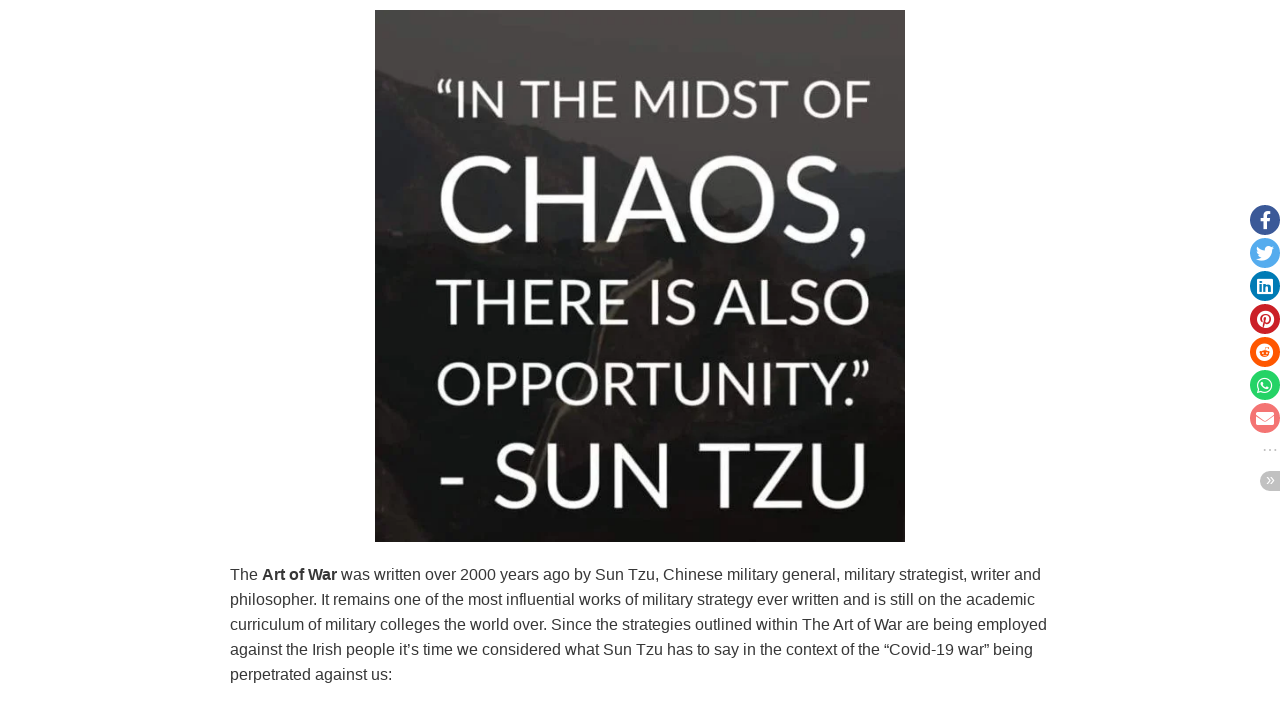

--- FILE ---
content_type: text/html; charset=UTF-8
request_url: https://truth-watch.today/?p=1767
body_size: 16846
content:
<!DOCTYPE html>
<html lang="en-US">
<head>
	<meta charset="UTF-8">
		<title>KNOW YOUR ENEMY! &#8211; https://www.truth-watch.today</title>
<meta name='robots' content='max-image-preview:large' />
<link rel="alternate" type="application/rss+xml" title="https://www.truth-watch.today &raquo; Feed" href="https://truth-watch.today/?feed=rss2" />
<link rel="alternate" type="application/rss+xml" title="https://www.truth-watch.today &raquo; Comments Feed" href="https://truth-watch.today/?feed=comments-rss2" />
<link rel="alternate" type="application/rss+xml" title="https://www.truth-watch.today &raquo; KNOW YOUR ENEMY! Comments Feed" href="https://truth-watch.today/?feed=rss2&#038;p=1767" />
<link rel="alternate" title="oEmbed (JSON)" type="application/json+oembed" href="https://truth-watch.today/index.php?rest_route=%2Foembed%2F1.0%2Fembed&#038;url=https%3A%2F%2Ftruth-watch.today%2F%3Fp%3D1767" />
<link rel="alternate" title="oEmbed (XML)" type="text/xml+oembed" href="https://truth-watch.today/index.php?rest_route=%2Foembed%2F1.0%2Fembed&#038;url=https%3A%2F%2Ftruth-watch.today%2F%3Fp%3D1767&#038;format=xml" />
<style id='wp-img-auto-sizes-contain-inline-css' type='text/css'>
img:is([sizes=auto i],[sizes^="auto," i]){contain-intrinsic-size:3000px 1500px}
/*# sourceURL=wp-img-auto-sizes-contain-inline-css */
</style>

<style id='wp-emoji-styles-inline-css' type='text/css'>

	img.wp-smiley, img.emoji {
		display: inline !important;
		border: none !important;
		box-shadow: none !important;
		height: 1em !important;
		width: 1em !important;
		margin: 0 0.07em !important;
		vertical-align: -0.1em !important;
		background: none !important;
		padding: 0 !important;
	}
/*# sourceURL=wp-emoji-styles-inline-css */
</style>
<link rel='stylesheet' id='wp-block-library-css' href='https://truth-watch.today/wp-includes/css/dist/block-library/style.min.css?ver=6.9' type='text/css' media='all' />
<style id='global-styles-inline-css' type='text/css'>
:root{--wp--preset--aspect-ratio--square: 1;--wp--preset--aspect-ratio--4-3: 4/3;--wp--preset--aspect-ratio--3-4: 3/4;--wp--preset--aspect-ratio--3-2: 3/2;--wp--preset--aspect-ratio--2-3: 2/3;--wp--preset--aspect-ratio--16-9: 16/9;--wp--preset--aspect-ratio--9-16: 9/16;--wp--preset--color--black: #000000;--wp--preset--color--cyan-bluish-gray: #abb8c3;--wp--preset--color--white: #ffffff;--wp--preset--color--pale-pink: #f78da7;--wp--preset--color--vivid-red: #cf2e2e;--wp--preset--color--luminous-vivid-orange: #ff6900;--wp--preset--color--luminous-vivid-amber: #fcb900;--wp--preset--color--light-green-cyan: #7bdcb5;--wp--preset--color--vivid-green-cyan: #00d084;--wp--preset--color--pale-cyan-blue: #8ed1fc;--wp--preset--color--vivid-cyan-blue: #0693e3;--wp--preset--color--vivid-purple: #9b51e0;--wp--preset--color--dark-gray: #373737;--wp--preset--color--medium-gray: #cccccc;--wp--preset--color--light-gray: #eeeeee;--wp--preset--color--blue: #1982d1;--wp--preset--gradient--vivid-cyan-blue-to-vivid-purple: linear-gradient(135deg,rgb(6,147,227) 0%,rgb(155,81,224) 100%);--wp--preset--gradient--light-green-cyan-to-vivid-green-cyan: linear-gradient(135deg,rgb(122,220,180) 0%,rgb(0,208,130) 100%);--wp--preset--gradient--luminous-vivid-amber-to-luminous-vivid-orange: linear-gradient(135deg,rgb(252,185,0) 0%,rgb(255,105,0) 100%);--wp--preset--gradient--luminous-vivid-orange-to-vivid-red: linear-gradient(135deg,rgb(255,105,0) 0%,rgb(207,46,46) 100%);--wp--preset--gradient--very-light-gray-to-cyan-bluish-gray: linear-gradient(135deg,rgb(238,238,238) 0%,rgb(169,184,195) 100%);--wp--preset--gradient--cool-to-warm-spectrum: linear-gradient(135deg,rgb(74,234,220) 0%,rgb(151,120,209) 20%,rgb(207,42,186) 40%,rgb(238,44,130) 60%,rgb(251,105,98) 80%,rgb(254,248,76) 100%);--wp--preset--gradient--blush-light-purple: linear-gradient(135deg,rgb(255,206,236) 0%,rgb(152,150,240) 100%);--wp--preset--gradient--blush-bordeaux: linear-gradient(135deg,rgb(254,205,165) 0%,rgb(254,45,45) 50%,rgb(107,0,62) 100%);--wp--preset--gradient--luminous-dusk: linear-gradient(135deg,rgb(255,203,112) 0%,rgb(199,81,192) 50%,rgb(65,88,208) 100%);--wp--preset--gradient--pale-ocean: linear-gradient(135deg,rgb(255,245,203) 0%,rgb(182,227,212) 50%,rgb(51,167,181) 100%);--wp--preset--gradient--electric-grass: linear-gradient(135deg,rgb(202,248,128) 0%,rgb(113,206,126) 100%);--wp--preset--gradient--midnight: linear-gradient(135deg,rgb(2,3,129) 0%,rgb(40,116,252) 100%);--wp--preset--font-size--small: 14px;--wp--preset--font-size--medium: 20px;--wp--preset--font-size--large: 24px;--wp--preset--font-size--x-large: 42px;--wp--preset--font-size--normal: 16px;--wp--preset--font-size--huge: 26px;--wp--preset--spacing--20: 0.44rem;--wp--preset--spacing--30: 0.67rem;--wp--preset--spacing--40: 1rem;--wp--preset--spacing--50: 1.5rem;--wp--preset--spacing--60: 2.25rem;--wp--preset--spacing--70: 3.38rem;--wp--preset--spacing--80: 5.06rem;--wp--preset--shadow--natural: 6px 6px 9px rgba(0, 0, 0, 0.2);--wp--preset--shadow--deep: 12px 12px 50px rgba(0, 0, 0, 0.4);--wp--preset--shadow--sharp: 6px 6px 0px rgba(0, 0, 0, 0.2);--wp--preset--shadow--outlined: 6px 6px 0px -3px rgb(255, 255, 255), 6px 6px rgb(0, 0, 0);--wp--preset--shadow--crisp: 6px 6px 0px rgb(0, 0, 0);}:where(.is-layout-flex){gap: 0.5em;}:where(.is-layout-grid){gap: 0.5em;}body .is-layout-flex{display: flex;}.is-layout-flex{flex-wrap: wrap;align-items: center;}.is-layout-flex > :is(*, div){margin: 0;}body .is-layout-grid{display: grid;}.is-layout-grid > :is(*, div){margin: 0;}:where(.wp-block-columns.is-layout-flex){gap: 2em;}:where(.wp-block-columns.is-layout-grid){gap: 2em;}:where(.wp-block-post-template.is-layout-flex){gap: 1.25em;}:where(.wp-block-post-template.is-layout-grid){gap: 1.25em;}.has-black-color{color: var(--wp--preset--color--black) !important;}.has-cyan-bluish-gray-color{color: var(--wp--preset--color--cyan-bluish-gray) !important;}.has-white-color{color: var(--wp--preset--color--white) !important;}.has-pale-pink-color{color: var(--wp--preset--color--pale-pink) !important;}.has-vivid-red-color{color: var(--wp--preset--color--vivid-red) !important;}.has-luminous-vivid-orange-color{color: var(--wp--preset--color--luminous-vivid-orange) !important;}.has-luminous-vivid-amber-color{color: var(--wp--preset--color--luminous-vivid-amber) !important;}.has-light-green-cyan-color{color: var(--wp--preset--color--light-green-cyan) !important;}.has-vivid-green-cyan-color{color: var(--wp--preset--color--vivid-green-cyan) !important;}.has-pale-cyan-blue-color{color: var(--wp--preset--color--pale-cyan-blue) !important;}.has-vivid-cyan-blue-color{color: var(--wp--preset--color--vivid-cyan-blue) !important;}.has-vivid-purple-color{color: var(--wp--preset--color--vivid-purple) !important;}.has-black-background-color{background-color: var(--wp--preset--color--black) !important;}.has-cyan-bluish-gray-background-color{background-color: var(--wp--preset--color--cyan-bluish-gray) !important;}.has-white-background-color{background-color: var(--wp--preset--color--white) !important;}.has-pale-pink-background-color{background-color: var(--wp--preset--color--pale-pink) !important;}.has-vivid-red-background-color{background-color: var(--wp--preset--color--vivid-red) !important;}.has-luminous-vivid-orange-background-color{background-color: var(--wp--preset--color--luminous-vivid-orange) !important;}.has-luminous-vivid-amber-background-color{background-color: var(--wp--preset--color--luminous-vivid-amber) !important;}.has-light-green-cyan-background-color{background-color: var(--wp--preset--color--light-green-cyan) !important;}.has-vivid-green-cyan-background-color{background-color: var(--wp--preset--color--vivid-green-cyan) !important;}.has-pale-cyan-blue-background-color{background-color: var(--wp--preset--color--pale-cyan-blue) !important;}.has-vivid-cyan-blue-background-color{background-color: var(--wp--preset--color--vivid-cyan-blue) !important;}.has-vivid-purple-background-color{background-color: var(--wp--preset--color--vivid-purple) !important;}.has-black-border-color{border-color: var(--wp--preset--color--black) !important;}.has-cyan-bluish-gray-border-color{border-color: var(--wp--preset--color--cyan-bluish-gray) !important;}.has-white-border-color{border-color: var(--wp--preset--color--white) !important;}.has-pale-pink-border-color{border-color: var(--wp--preset--color--pale-pink) !important;}.has-vivid-red-border-color{border-color: var(--wp--preset--color--vivid-red) !important;}.has-luminous-vivid-orange-border-color{border-color: var(--wp--preset--color--luminous-vivid-orange) !important;}.has-luminous-vivid-amber-border-color{border-color: var(--wp--preset--color--luminous-vivid-amber) !important;}.has-light-green-cyan-border-color{border-color: var(--wp--preset--color--light-green-cyan) !important;}.has-vivid-green-cyan-border-color{border-color: var(--wp--preset--color--vivid-green-cyan) !important;}.has-pale-cyan-blue-border-color{border-color: var(--wp--preset--color--pale-cyan-blue) !important;}.has-vivid-cyan-blue-border-color{border-color: var(--wp--preset--color--vivid-cyan-blue) !important;}.has-vivid-purple-border-color{border-color: var(--wp--preset--color--vivid-purple) !important;}.has-vivid-cyan-blue-to-vivid-purple-gradient-background{background: var(--wp--preset--gradient--vivid-cyan-blue-to-vivid-purple) !important;}.has-light-green-cyan-to-vivid-green-cyan-gradient-background{background: var(--wp--preset--gradient--light-green-cyan-to-vivid-green-cyan) !important;}.has-luminous-vivid-amber-to-luminous-vivid-orange-gradient-background{background: var(--wp--preset--gradient--luminous-vivid-amber-to-luminous-vivid-orange) !important;}.has-luminous-vivid-orange-to-vivid-red-gradient-background{background: var(--wp--preset--gradient--luminous-vivid-orange-to-vivid-red) !important;}.has-very-light-gray-to-cyan-bluish-gray-gradient-background{background: var(--wp--preset--gradient--very-light-gray-to-cyan-bluish-gray) !important;}.has-cool-to-warm-spectrum-gradient-background{background: var(--wp--preset--gradient--cool-to-warm-spectrum) !important;}.has-blush-light-purple-gradient-background{background: var(--wp--preset--gradient--blush-light-purple) !important;}.has-blush-bordeaux-gradient-background{background: var(--wp--preset--gradient--blush-bordeaux) !important;}.has-luminous-dusk-gradient-background{background: var(--wp--preset--gradient--luminous-dusk) !important;}.has-pale-ocean-gradient-background{background: var(--wp--preset--gradient--pale-ocean) !important;}.has-electric-grass-gradient-background{background: var(--wp--preset--gradient--electric-grass) !important;}.has-midnight-gradient-background{background: var(--wp--preset--gradient--midnight) !important;}.has-small-font-size{font-size: var(--wp--preset--font-size--small) !important;}.has-medium-font-size{font-size: var(--wp--preset--font-size--medium) !important;}.has-large-font-size{font-size: var(--wp--preset--font-size--large) !important;}.has-x-large-font-size{font-size: var(--wp--preset--font-size--x-large) !important;}
/*# sourceURL=global-styles-inline-css */
</style>

<style id='classic-theme-styles-inline-css' type='text/css'>
/*! This file is auto-generated */
.wp-block-button__link{color:#fff;background-color:#32373c;border-radius:9999px;box-shadow:none;text-decoration:none;padding:calc(.667em + 2px) calc(1.333em + 2px);font-size:1.125em}.wp-block-file__button{background:#32373c;color:#fff;text-decoration:none}
/*# sourceURL=/wp-includes/css/classic-themes.min.css */
</style>
<link rel='stylesheet' id='font-awesome-free-css' href='https://truth-watch.today/wp-content/plugins/share-social-media/assets/css/all.min.css?ver=5.15.2' type='text/css' media='all' />
<link rel='stylesheet' id='stssm-css' href='https://truth-watch.today/wp-content/plugins/share-social-media/assets/css/stssm.min.css?ver=1.2.6' type='text/css' media='all' />
<link rel='stylesheet' id='stssm-sticky-right-css' href='https://truth-watch.today/wp-content/plugins/share-social-media/assets/css/stssm-sticky-right.css?ver=1.2.6' type='text/css' media='all' />
<link rel='stylesheet' id='hfe-style-css' href='https://truth-watch.today/wp-content/plugins/header-footer-elementor/assets/css/header-footer-elementor.css?ver=1.5.9' type='text/css' media='all' />
<link rel='stylesheet' id='elementor-icons-css' href='https://truth-watch.today/wp-content/plugins/elementor/assets/lib/eicons/css/elementor-icons.min.css?ver=5.11.0' type='text/css' media='all' />
<link rel='stylesheet' id='elementor-animations-css' href='https://truth-watch.today/wp-content/plugins/elementor/assets/lib/animations/animations.min.css?ver=3.2.2' type='text/css' media='all' />
<link rel='stylesheet' id='elementor-frontend-css' href='https://truth-watch.today/wp-content/plugins/elementor/assets/css/frontend.min.css?ver=3.2.2' type='text/css' media='all' />
<link rel='stylesheet' id='elementor-post-1107-css' href='https://truth-watch.today/wp-content/uploads/elementor/css/post-1107.css?ver=1620508095' type='text/css' media='all' />
<link rel='stylesheet' id='elementor-pro-css' href='https://truth-watch.today/wp-content/plugins/elementor-pro/assets/css/frontend.min.css?ver=3.2.1' type='text/css' media='all' />
<link rel='stylesheet' id='font-awesome-5-all-css' href='https://truth-watch.today/wp-content/plugins/elementor/assets/lib/font-awesome/css/all.min.css?ver=3.2.2' type='text/css' media='all' />
<link rel='stylesheet' id='font-awesome-4-shim-css' href='https://truth-watch.today/wp-content/plugins/elementor/assets/lib/font-awesome/css/v4-shims.min.css?ver=3.2.2' type='text/css' media='all' />
<link rel='stylesheet' id='elementor-post-1058-css' href='https://truth-watch.today/wp-content/uploads/elementor/css/post-1058.css?ver=1620508096' type='text/css' media='all' />
<link rel='stylesheet' id='hfe-widgets-style-css' href='https://truth-watch.today/wp-content/plugins/header-footer-elementor/inc/widgets-css/frontend.css?ver=1.5.9' type='text/css' media='all' />
<link rel='stylesheet' id='genericons-css' href='https://truth-watch.today/wp-content/themes/catch-box/genericons/genericons.css?ver=3.4.1' type='text/css' media='all' />
<link rel='stylesheet' id='catchbox-style-css' href='https://truth-watch.today/wp-content/themes/catch-box/style.css?ver=20210502-105503' type='text/css' media='all' />
<link rel='stylesheet' id='catchbox-block-style-css' href='https://truth-watch.today/wp-content/themes/catch-box/css/blocks.css?ver=1.0' type='text/css' media='all' />
<link rel='stylesheet' id='google-fonts-1-css' href='https://fonts.googleapis.com/css?family=Roboto%3A100%2C100italic%2C200%2C200italic%2C300%2C300italic%2C400%2C400italic%2C500%2C500italic%2C600%2C600italic%2C700%2C700italic%2C800%2C800italic%2C900%2C900italic%7CRoboto+Slab%3A100%2C100italic%2C200%2C200italic%2C300%2C300italic%2C400%2C400italic%2C500%2C500italic%2C600%2C600italic%2C700%2C700italic%2C800%2C800italic%2C900%2C900italic&#038;display=auto&#038;ver=6.9' type='text/css' media='all' />
<link rel='stylesheet' id='elementor-icons-shared-0-css' href='https://truth-watch.today/wp-content/plugins/elementor/assets/lib/font-awesome/css/fontawesome.min.css?ver=5.15.1' type='text/css' media='all' />
<link rel='stylesheet' id='elementor-icons-fa-solid-css' href='https://truth-watch.today/wp-content/plugins/elementor/assets/lib/font-awesome/css/solid.min.css?ver=5.15.1' type='text/css' media='all' />
<link rel='stylesheet' id='elementor-icons-fa-regular-css' href='https://truth-watch.today/wp-content/plugins/elementor/assets/lib/font-awesome/css/regular.min.css?ver=5.15.1' type='text/css' media='all' />
<link rel='stylesheet' id='elementor-icons-fa-brands-css' href='https://truth-watch.today/wp-content/plugins/elementor/assets/lib/font-awesome/css/brands.min.css?ver=5.15.1' type='text/css' media='all' />
<script type="text/javascript" src="https://truth-watch.today/wp-content/plugins/elementor/assets/lib/font-awesome/js/v4-shims.min.js?ver=3.2.2" id="font-awesome-4-shim-js"></script>
<script type="text/javascript" src="https://truth-watch.today/wp-includes/js/jquery/jquery.min.js?ver=3.7.1" id="jquery-core-js"></script>
<script type="text/javascript" src="https://truth-watch.today/wp-includes/js/jquery/jquery-migrate.min.js?ver=3.4.1" id="jquery-migrate-js"></script>
<script type="text/javascript" id="catchbox-menu-js-extra">
/* <![CDATA[ */
var screenReaderText = {"expand":"expand child menu","collapse":"collapse child menu"};
//# sourceURL=catchbox-menu-js-extra
/* ]]> */
</script>
<script type="text/javascript" src="https://truth-watch.today/wp-content/themes/catch-box/js/menu.min.js?ver=2.1.1.1" id="catchbox-menu-js"></script>
<script type="text/javascript" src="https://truth-watch.today/wp-content/themes/catch-box/js/html5.min.js?ver=3.7.3" id="catchbox-html5-js"></script>
<link rel="https://api.w.org/" href="https://truth-watch.today/index.php?rest_route=/" /><link rel="alternate" title="JSON" type="application/json" href="https://truth-watch.today/index.php?rest_route=/wp/v2/posts/1767" /><link rel="EditURI" type="application/rsd+xml" title="RSD" href="https://truth-watch.today/xmlrpc.php?rsd" />
<meta name="generator" content="WordPress 6.9" />
<link rel="canonical" href="https://truth-watch.today/?p=1767" />
<link rel='shortlink' href='https://truth-watch.today/?p=1767' />
<!-- Analytics by WP-Statistics v13.0.8 - https://wp-statistics.com/ -->
<style type="text/css">.recentcomments a{display:inline !important;padding:0 !important;margin:0 !important;}</style>	<meta name="viewport" content="width=device-width, initial-scale=1.0, viewport-fit=cover" /></head>
<body data-rsssl=1 class="wp-singular post-template-default single single-post postid-1767 single-format-standard wp-embed-responsive wp-theme-catch-box ehf-footer ehf-template-catch-box ehf-stylesheet-catch-box single-author right-sidebar one-menu header-image-top elementor-default elementor-template-canvas elementor-kit-1107 elementor-page elementor-page-1767">
			<div data-elementor-type="wp-post" data-elementor-id="1767" class="elementor elementor-1767" data-elementor-settings="[]">
							<div class="elementor-section-wrap">
							<section class="elementor-section elementor-top-section elementor-element elementor-element-d0b285e elementor-section-boxed elementor-section-height-default elementor-section-height-default" data-id="d0b285e" data-element_type="section">
						<div class="elementor-container elementor-column-gap-default">
					<div class="elementor-column elementor-col-100 elementor-top-column elementor-element elementor-element-c473c32" data-id="c473c32" data-element_type="column">
			<div class="elementor-widget-wrap elementor-element-populated">
								<div class="elementor-element elementor-element-8a0cb13 elementor-widget elementor-widget-image" data-id="8a0cb13" data-element_type="widget" data-widget_type="image.default">
				<div class="elementor-widget-container">
															<img fetchpriority="high" decoding="async" width="530" height="532" src="https://truth-watch.today/wp-content/uploads/2021/03/sun.jpg" class="attachment-large size-large" alt="" srcset="https://truth-watch.today/wp-content/uploads/2021/03/sun.jpg 601w, https://truth-watch.today/wp-content/uploads/2021/03/sun-300x300.jpg 300w, https://truth-watch.today/wp-content/uploads/2021/03/sun-150x150.jpg 150w" sizes="(max-width: 530px) 100vw, 530px" />															</div>
				</div>
					</div>
		</div>
							</div>
		</section>
				<section class="elementor-section elementor-top-section elementor-element elementor-element-2f46945 elementor-section-boxed elementor-section-height-default elementor-section-height-default" data-id="2f46945" data-element_type="section">
						<div class="elementor-container elementor-column-gap-default">
					<div class="elementor-column elementor-col-100 elementor-top-column elementor-element elementor-element-aafdc7a" data-id="aafdc7a" data-element_type="column">
			<div class="elementor-widget-wrap elementor-element-populated">
								<div class="elementor-element elementor-element-48ff8b9 elementor-widget elementor-widget-text-editor" data-id="48ff8b9" data-element_type="widget" data-widget_type="text-editor.default">
				<div class="elementor-widget-container">
								<p>The <strong>Art of War </strong>was written over 2000 years ago by Sun Tzu, Chinese military general, military strategist, writer and philosopher. It remains one of the most influential works of military strategy ever written and is still on the academic curriculum of military colleges the world over. Since the strategies outlined within The Art of War are being employed against the Irish people it’s time we considered what Sun Tzu has to say in the context of the “Covid-19 war” being perpetrated against us:</p><ul><li><strong>All warfare is based upon deception.</strong></li></ul><p><strong> </strong></p><ul><li><strong>The supreme art of war is to subdue the enemy without fighting. Hence to fight and conquer in all of your battles is not supreme excellence but rather, supreme excellence consists in breaking the enemy’s resistance without fighting </strong></li></ul><p><strong> </strong></p><ul><li><strong>The good fighters of old first put themselves beyond the possibility of defeat, and then waited for an opportunity of defeating the enemy </strong></li></ul><p><strong> </strong></p><p><strong>(and the perpetrators of this war believe that they have put themselves beyond the possibility of defeat – but war is like a game of chess and victory can be snatched from the jaws of defeat).</strong></p><p><strong> </strong></p><p><strong>So does any hope remain for the Irish? </strong></p><p><strong>The answer is Yes but we must act quickly:</strong></p><p><strong> </strong></p><p><strong>Step #1: KNOW YOUR ENEMY.</strong></p>						</div>
				</div>
					</div>
		</div>
							</div>
		</section>
				<section class="elementor-section elementor-top-section elementor-element elementor-element-290afd9 elementor-section-boxed elementor-section-height-default elementor-section-height-default" data-id="290afd9" data-element_type="section">
						<div class="elementor-container elementor-column-gap-default">
					<div class="elementor-column elementor-col-100 elementor-top-column elementor-element elementor-element-5ee13c7" data-id="5ee13c7" data-element_type="column">
			<div class="elementor-widget-wrap elementor-element-populated">
								<div class="elementor-element elementor-element-e4eae52 elementor-widget elementor-widget-image" data-id="e4eae52" data-element_type="widget" data-widget_type="image.default">
				<div class="elementor-widget-container">
															<img decoding="async" width="530" height="244" src="https://truth-watch.today/wp-content/uploads/2021/03/KNOW-YOUR-ENEMY.jpg" class="attachment-large size-large" alt="" srcset="https://truth-watch.today/wp-content/uploads/2021/03/KNOW-YOUR-ENEMY.jpg 601w, https://truth-watch.today/wp-content/uploads/2021/03/KNOW-YOUR-ENEMY-300x138.jpg 300w" sizes="(max-width: 530px) 100vw, 530px" />															</div>
				</div>
					</div>
		</div>
							</div>
		</section>
				<section class="elementor-section elementor-top-section elementor-element elementor-element-952b093 elementor-section-boxed elementor-section-height-default elementor-section-height-default" data-id="952b093" data-element_type="section">
						<div class="elementor-container elementor-column-gap-default">
					<div class="elementor-column elementor-col-100 elementor-top-column elementor-element elementor-element-f3ef642" data-id="f3ef642" data-element_type="column">
			<div class="elementor-widget-wrap elementor-element-populated">
								<div class="elementor-element elementor-element-653f6a0 elementor-widget elementor-widget-text-editor" data-id="653f6a0" data-element_type="widget" data-widget_type="text-editor.default">
				<div class="elementor-widget-container">
								<p><strong>BECAUSE:</strong></p>						</div>
				</div>
					</div>
		</div>
							</div>
		</section>
				<section class="elementor-section elementor-top-section elementor-element elementor-element-e2e696e elementor-section-boxed elementor-section-height-default elementor-section-height-default" data-id="e2e696e" data-element_type="section">
						<div class="elementor-container elementor-column-gap-default">
					<div class="elementor-column elementor-col-100 elementor-top-column elementor-element elementor-element-f79a04e" data-id="f79a04e" data-element_type="column">
			<div class="elementor-widget-wrap elementor-element-populated">
								<div class="elementor-element elementor-element-4726d2a elementor-widget elementor-widget-image" data-id="4726d2a" data-element_type="widget" data-widget_type="image.default">
				<div class="elementor-widget-container">
															<img decoding="async" width="530" height="228" src="https://truth-watch.today/wp-content/uploads/2021/03/ignorant.jpg" class="attachment-large size-large" alt="" srcset="https://truth-watch.today/wp-content/uploads/2021/03/ignorant.jpg 600w, https://truth-watch.today/wp-content/uploads/2021/03/ignorant-300x129.jpg 300w" sizes="(max-width: 530px) 100vw, 530px" />															</div>
				</div>
					</div>
		</div>
							</div>
		</section>
				<section class="elementor-section elementor-top-section elementor-element elementor-element-37fae9c elementor-section-boxed elementor-section-height-default elementor-section-height-default" data-id="37fae9c" data-element_type="section">
						<div class="elementor-container elementor-column-gap-default">
					<div class="elementor-column elementor-col-100 elementor-top-column elementor-element elementor-element-2a54cfd" data-id="2a54cfd" data-element_type="column">
			<div class="elementor-widget-wrap elementor-element-populated">
								<div class="elementor-element elementor-element-ae6e4f6 elementor-widget elementor-widget-text-editor" data-id="ae6e4f6" data-element_type="widget" data-widget_type="text-editor.default">
				<div class="elementor-widget-container">
								<p><strong>Then know this: Every person, every politician and governmental and or non-governmental entity that advocates the coronavirus hoax and its attendant restrictions is the ideological enemy. Know this or defeat is certain.</strong></p><p><strong>Step #2: </strong></p>						</div>
				</div>
					</div>
		</div>
							</div>
		</section>
				<section class="elementor-section elementor-top-section elementor-element elementor-element-3c52ed7 elementor-section-boxed elementor-section-height-default elementor-section-height-default" data-id="3c52ed7" data-element_type="section">
						<div class="elementor-container elementor-column-gap-default">
					<div class="elementor-column elementor-col-100 elementor-top-column elementor-element elementor-element-2d497f7" data-id="2d497f7" data-element_type="column">
			<div class="elementor-widget-wrap elementor-element-populated">
								<div class="elementor-element elementor-element-75ebacc elementor-widget elementor-widget-image" data-id="75ebacc" data-element_type="widget" data-widget_type="image.default">
				<div class="elementor-widget-container">
															<img loading="lazy" decoding="async" width="530" height="226" src="https://truth-watch.today/wp-content/uploads/2021/03/supreme.jpg" class="attachment-large size-large" alt="" srcset="https://truth-watch.today/wp-content/uploads/2021/03/supreme.jpg 601w, https://truth-watch.today/wp-content/uploads/2021/03/supreme-300x128.jpg 300w" sizes="auto, (max-width: 530px) 100vw, 530px" />															</div>
				</div>
					</div>
		</div>
							</div>
		</section>
				<section class="elementor-section elementor-top-section elementor-element elementor-element-ba44fae elementor-section-boxed elementor-section-height-default elementor-section-height-default" data-id="ba44fae" data-element_type="section">
						<div class="elementor-container elementor-column-gap-default">
					<div class="elementor-column elementor-col-100 elementor-top-column elementor-element elementor-element-670d3db" data-id="670d3db" data-element_type="column">
			<div class="elementor-widget-wrap elementor-element-populated">
								<div class="elementor-element elementor-element-4c52092 elementor-widget elementor-widget-text-editor" data-id="4c52092" data-element_type="widget" data-widget_type="text-editor.default">
				<div class="elementor-widget-container">
								<p><strong>Through bypassing the route of Government propaganda and getting the truth to the people via their employers we break their strategy and through educating the people to the truth we can be assured of victory because as Sun Tzu points out: </strong></p>						</div>
				</div>
					</div>
		</div>
							</div>
		</section>
				<section class="elementor-section elementor-top-section elementor-element elementor-element-254e301 elementor-section-boxed elementor-section-height-default elementor-section-height-default" data-id="254e301" data-element_type="section">
						<div class="elementor-container elementor-column-gap-default">
					<div class="elementor-column elementor-col-100 elementor-top-column elementor-element elementor-element-61bdd41" data-id="61bdd41" data-element_type="column">
			<div class="elementor-widget-wrap elementor-element-populated">
								<div class="elementor-element elementor-element-e7982f4 elementor-widget elementor-widget-image" data-id="e7982f4" data-element_type="widget" data-widget_type="image.default">
				<div class="elementor-widget-container">
															<img loading="lazy" decoding="async" width="530" height="248" src="https://truth-watch.today/wp-content/uploads/2021/03/win.jpg" class="attachment-large size-large" alt="" srcset="https://truth-watch.today/wp-content/uploads/2021/03/win.jpg 597w, https://truth-watch.today/wp-content/uploads/2021/03/win-300x140.jpg 300w" sizes="auto, (max-width: 530px) 100vw, 530px" />															</div>
				</div>
					</div>
		</div>
							</div>
		</section>
				<section class="elementor-section elementor-top-section elementor-element elementor-element-68fc9aa elementor-section-boxed elementor-section-height-default elementor-section-height-default" data-id="68fc9aa" data-element_type="section">
						<div class="elementor-container elementor-column-gap-default">
					<div class="elementor-column elementor-col-100 elementor-top-column elementor-element elementor-element-960c3a1" data-id="960c3a1" data-element_type="column">
			<div class="elementor-widget-wrap elementor-element-populated">
								<div class="elementor-element elementor-element-9b24aac elementor-widget elementor-widget-text-editor" data-id="9b24aac" data-element_type="widget" data-widget_type="text-editor.default">
				<div class="elementor-widget-container">
								<p>AND</p>						</div>
				</div>
					</div>
		</div>
							</div>
		</section>
				<section class="elementor-section elementor-top-section elementor-element elementor-element-8773e91 elementor-section-boxed elementor-section-height-default elementor-section-height-default" data-id="8773e91" data-element_type="section">
						<div class="elementor-container elementor-column-gap-default">
					<div class="elementor-column elementor-col-100 elementor-top-column elementor-element elementor-element-e0cd4ff" data-id="e0cd4ff" data-element_type="column">
			<div class="elementor-widget-wrap elementor-element-populated">
								<div class="elementor-element elementor-element-ee67031 elementor-widget elementor-widget-image" data-id="ee67031" data-element_type="widget" data-widget_type="image.default">
				<div class="elementor-widget-container">
															<img loading="lazy" decoding="async" width="530" height="213" src="https://truth-watch.today/wp-content/uploads/2021/03/INVINCE.jpg" class="attachment-large size-large" alt="" srcset="https://truth-watch.today/wp-content/uploads/2021/03/INVINCE.jpg 595w, https://truth-watch.today/wp-content/uploads/2021/03/INVINCE-300x121.jpg 300w" sizes="auto, (max-width: 530px) 100vw, 530px" />															</div>
				</div>
					</div>
		</div>
							</div>
		</section>
				<section class="elementor-section elementor-top-section elementor-element elementor-element-dec015f elementor-section-boxed elementor-section-height-default elementor-section-height-default" data-id="dec015f" data-element_type="section">
						<div class="elementor-container elementor-column-gap-default">
					<div class="elementor-column elementor-col-100 elementor-top-column elementor-element elementor-element-ecd5544" data-id="ecd5544" data-element_type="column">
			<div class="elementor-widget-wrap elementor-element-populated">
								<div class="elementor-element elementor-element-f054c78 elementor-widget elementor-widget-text-editor" data-id="f054c78" data-element_type="widget" data-widget_type="text-editor.default">
				<div class="elementor-widget-container">
								<p><strong>So when enough of us say “No” and stand united to defend our rights with the TRUTH as our defence, our strength in numbers becomes the possibility of victory in the attack.</strong></p><p><strong> </strong></p><p><strong>And we can do this without violence or threats of any kind because as Sun Tzu points out:</strong></p><p><strong> </strong></p><p><strong>“The supreme art of war is to subdue the enemy without fighting. Hence, to fight and conquer in all of your battles is not supreme excellence but rather, supreme excellence consists in breaking the enemy’s resistance without fighting”</strong></p><p><strong> </strong></p><p><strong>So we re-emphasize:</strong></p>						</div>
				</div>
					</div>
		</div>
							</div>
		</section>
				<section class="elementor-section elementor-top-section elementor-element elementor-element-c23b5db elementor-section-boxed elementor-section-height-default elementor-section-height-default" data-id="c23b5db" data-element_type="section">
						<div class="elementor-container elementor-column-gap-default">
					<div class="elementor-column elementor-col-100 elementor-top-column elementor-element elementor-element-207e382" data-id="207e382" data-element_type="column">
			<div class="elementor-widget-wrap elementor-element-populated">
								<div class="elementor-element elementor-element-cd79845 elementor-widget elementor-widget-image" data-id="cd79845" data-element_type="widget" data-widget_type="image.default">
				<div class="elementor-widget-container">
															<img decoding="async" width="530" height="244" src="https://truth-watch.today/wp-content/uploads/2021/03/KNOW-YOUR-ENEMY.jpg" class="attachment-large size-large" alt="" srcset="https://truth-watch.today/wp-content/uploads/2021/03/KNOW-YOUR-ENEMY.jpg 601w, https://truth-watch.today/wp-content/uploads/2021/03/KNOW-YOUR-ENEMY-300x138.jpg 300w" sizes="(max-width: 530px) 100vw, 530px" />															</div>
				</div>
					</div>
		</div>
							</div>
		</section>
				<section class="elementor-section elementor-top-section elementor-element elementor-element-82fc6c6 elementor-section-boxed elementor-section-height-default elementor-section-height-default" data-id="82fc6c6" data-element_type="section">
						<div class="elementor-container elementor-column-gap-default">
					<div class="elementor-column elementor-col-100 elementor-top-column elementor-element elementor-element-f15e7b4" data-id="f15e7b4" data-element_type="column">
			<div class="elementor-widget-wrap elementor-element-populated">
								<div class="elementor-element elementor-element-d8d42d5 elementor-widget elementor-widget-text-editor" data-id="d8d42d5" data-element_type="widget" data-widget_type="text-editor.default">
				<div class="elementor-widget-container">
								<p><strong>CONSIDER THE ANATOMY OF THE FRAUD:</strong></p><ul><li>Testing for Covid-19 is wholly fraudulent (up to 97% of “positives” should in fact be negative results) so the unemployment, suicides, vaccine injuries &amp; deaths, loneliness lost businesses etc are all caused by a crime against the Irish people perpetrated upon them by their government and its paid lackeys in the MSM.</li><li>Covid-19 has not even been isolated as a virus in a laboratory setting. This means that any claims by vaccine manufacturer’s that their vaccines target covid-19 -are fraudulent claims</li><li>Survivability rates of Covid-19 according to the US Centre for disease control are 99.98 even in the most vulnerable categories of patients</li><li>Excess deaths in Ireland in year 2020 was only 970 people in the year of a supposed deadly pandemic</li><li>The vast majority of those dying from Covid-19 have already passed their CSO’s statistical age of life expectancy in Ireland (and it’s the same story worldwide)</li><li>Clear evidence of pandemic pre-planning years in advance via the (1) Rockefeller document and (2)  “Event 201” dry run held in September 2019.</li><li>Evidence of the nefarious schemes of Bill Gates and his role in financing the development of technologies that so ‘coincidentally’ find ready application and sudden prospect of profitability in a pandemic he predicted and stands to profit handsomely from.</li><li>Evidence that the Irish Government walking in lockstep (per Rockefeller document) with:<ul><li>Governments all around the world</li><li>The EU</li><li>The UN,</li><li>The WHO</li></ul></li></ul><p>to lie to you about the safety and efficacy of vaccines and the very existence of Covid-19</p><ul><li>Evidence that prolonged wearing of facemasks is injurious to your health and will lead to respiratory infections that will be labelled as “covid-19” by our enemies</li><li>Evidence that covid-19 vaccines are killing and maiming people – as is the planned Agenda 21 globalist depopulation agenda.</li><li>Evidence that the reason / motivation behind this hideous fraud and crime against humanity is inextricably bound with the World Economic Forum’s Great Reset Agenda to remove individual rights (specifically: your right to privacy, bodily integrity, freedom of movement, freedom to earn a living, freedom of assembly) and to usher in a cashless society where your every transaction will be traced and a social credit score placed upon same to enable government to incentive complete compliance with their every dictate.</li><li>Evidence that mainstream media outlets worldwide walk-in lock step to promote:<ul><li>The same lies</li><li>Taking vaccines that kill and maim</li><li>Vaccine passports to enable freedom of movement.</li></ul></li></ul><p><strong>KNOW YOUR ENEMIES: COMPREHEND THEIR IDENTITIES AND DEAL WITH THIS REALITY.</strong></p><p>In a nutshell, any person or entity that is a proponent of this fraud against your freedoms is your enemy. Would you do business with a person or entity that killed your granny or caused a relative to have permanent paralysis? If the answer is “No” then you’d better understand that as a Nation we need to have nothing to do with any person or entity that propagates this fraud and to &#8220;hammer home the obvious&#8221; the enemy persons and entities include:</p><ul><li>Fine Fail ***never vote for any of these traitors ever again***</li><li>Fine Gael***never vote for any of these traitors ever again***</li><li>The Labour Party***never vote for any of these traitors ever again***</li><li>Sinn Fein***never vote for any of these traitors ever again***</li><li>Aontu***never vote for any of these traitors ever again***</li><li>People before Profit***never vote for any of these traitors ever again***</li><li>All independent TD’s and senators that voted for the assaults of our innate freedoms supposedly guaranteed under the Irish Constitution***never vote for any of these traitors ever again***</li><li>The UN ***disassociate Ireland from this entity***</li><li>The WHO***disassociate Ireland from this entity***</li><li>The EU***disassociate Ireland from this entity***</li><li>The World Economic Forum***disassociate Ireland from this entity***</li><li>RTE ***disband, defund and abolish. Prosecute journalist as accessories to death by doctor***</li><li>The Irish Times ***Prosecute journalists as accessories to accessories to death by doctor***</li><li>The Irish Independent ***Prosecute journalists as accessories accessories to death by doctor***</li><li>All Irish Mainstream media outlets ***Prosecute journalists as accessories to accessories to death by doctor***</li></ul><p><strong>So what Political entities are left to represent you and restore your freedoms in the face of this tyranny? You have only two options:</strong></p><ul><li>The Irish Freedom Party</li><li>The Irish National Party</li></ul><p>Looking at both party’s respective manifestos you will see very little difference between them save that the former advocates leaving the EU entirely and the latter advocates an adversarial stance towards EU.</p><p>Pre-covid-19 one could be forgiven for taking the Irish National party perspective and remain within the EU to accrue the free trade advantages of this arrangement but in light of Covid-19 it has become apparent that the EU is a globalist actor hell- bent upon implementing the Great reset agenda, Truth-Watch.Today would not be surprised if the Irish National Party becomes a pro-Irexit party like the Irish Freedom Party.</p>						</div>
				</div>
					</div>
		</div>
							</div>
		</section>
				<section class="elementor-section elementor-top-section elementor-element elementor-element-f32e8e1 elementor-section-boxed elementor-section-height-default elementor-section-height-default" data-id="f32e8e1" data-element_type="section">
						<div class="elementor-container elementor-column-gap-default">
					<div class="elementor-column elementor-col-100 elementor-top-column elementor-element elementor-element-ac69aca" data-id="ac69aca" data-element_type="column">
			<div class="elementor-widget-wrap elementor-element-populated">
								<div class="elementor-element elementor-element-ad64f7e elementor-aspect-ratio-169 elementor-widget elementor-widget-video" data-id="ad64f7e" data-element_type="widget" data-settings="{&quot;youtube_url&quot;:&quot;https:\/\/www.youtube.com\/watch?v=CP9AGCSfOm8&quot;,&quot;video_type&quot;:&quot;youtube&quot;,&quot;controls&quot;:&quot;yes&quot;,&quot;aspect_ratio&quot;:&quot;169&quot;}" data-widget_type="video.default">
				<div class="elementor-widget-container">
					<div class="elementor-wrapper elementor-fit-aspect-ratio elementor-open-inline">
			<div class="elementor-video"></div>		</div>
				</div>
				</div>
					</div>
		</div>
							</div>
		</section>
				<section class="elementor-section elementor-top-section elementor-element elementor-element-4a08f71 elementor-section-boxed elementor-section-height-default elementor-section-height-default" data-id="4a08f71" data-element_type="section">
						<div class="elementor-container elementor-column-gap-default">
					<div class="elementor-column elementor-col-100 elementor-top-column elementor-element elementor-element-ba5ffe5" data-id="ba5ffe5" data-element_type="column">
			<div class="elementor-widget-wrap elementor-element-populated">
								<div class="elementor-element elementor-element-cc2f147 elementor-widget elementor-widget-text-editor" data-id="cc2f147" data-element_type="widget" data-widget_type="text-editor.default">
				<div class="elementor-widget-container">
								<p>Truth-Watch.Today points out that in light of current events the Irish people would fare better even if they were governed by political party comprised of a bunch of economically illiterate ex-school teachers and village idiots whose only redeeming feature was that they  are wholly committed to restoring our freedoms than governed by any the currently elected Dail Deputies. Since the Irish Freedom and National Parties are the only political entities that have consistently called out this “scamdemic” for what it really is from the outset, then the Irish people have no choice but to throw their entire weight behind one or the other or both parties.</p><p>Moreover, Patriots must come forward, join one of these parties and stand under one of their banners for election.  If you don’t then, according to the World Economic Forum’s Great Reset Agenda,  by 2030 you will “own nothing and be happy” (<em>or else</em>) if Klaus Schwab and his Great Reset psycho / sociopaths have their way (and that assumes you will not have succumbed to mRNA vaccine induced cytokine storm and die in the mean time).</p><p>Ireland needs a new patriotism and that new patriotism has nothing to do with Republican / Unionist ideologies: People on either side of those fault lines should realize that there will be no Republic of Ireland and there will be no United Kingdom to cling to when the Great reset has been implemented. The inhabitants of this island need to wake up and realize that the end game of this plan is of this is Global Governance and musings on tri-colours and union jacks won’t matter a damn when Global Governace is a reality. The new global flag will be the UN flag and the world population will all be serfs living under a high tech neo feudalism.</p><p><strong><u>Remember: Truth-Watch.today disavows</u></strong> violence in any / all its forms and so should you. We encourage peaceful non-compliance with the Government and medical tyranny now being foisted upon the Irish people. We urge you to recall that one of the most resounding defeats of a global superpower in the pantheon of human history occurred when Mahatma Gandhi, a poor man with few earthly possessions saw off the might of the British empire, then the world’s largest superpower, with nothing more than mobilization of his people into peaceful non-compliance with ruling authority. Truth-Watch.Today hopes to achieve the same result through education of the Irish people.</p><p><strong><u>Unconvinced? Why not put Truth-Watch.today to the test? </u></strong> We cite our sources at every turn via embedded hyperlinks so that you can verify the Truth of our content for yourselves.</p><p><strong><u>Financial Independence:</u></strong> Truth-Watch.Today does not seek financial reward for our labor: we are not in anyone’s pocket and stand as a truly independent media outlet.</p><p>We do what we do because we care about you. There’s nothing more to it.</p><p>Compare Truth-Watch.Today with the Mainstream media and ask who exactly pays their wages? Have you noticed that the mainstream media’s editorial bias reflects the opinion of their paymasters?</p>						</div>
				</div>
					</div>
		</div>
							</div>
		</section>
						</div>
					</div>
		<div class="stssm-after-content"><ul class="stssm-social-icons stssm-content-social-icons">
	<li><i class="fab fa-facebook-f"></i></li>
	<li><i class="fab fa-twitter"></i></li>
	<li><i class="fab fa-linkedin"></i></li>
	<li><i class="fab fa-pinterest"></i></li>
	<li><i class="fab fa-reddit"></i></li>
	<li><i class="fab fa-tumblr"></i></li>
	<li><i class="fab fa-blogger"></i></li>
	<li><i class="fab fa-wordpress-simple"></i></li>
	<li><i class="fab fa-line"></i></li>
	<li><i class="fab fa-buffer"></i></li>
	<li><i class="fab fa-skype"></i></li>
	<li><i class="fab fa-whatsapp"></i></li>
	<li><i class="fas fa-envelope"></i></li>
</ul>
			</div><script type="text/javascript" id="stssm-js-before">
/* <![CDATA[ */
var stssmsticky = "1";
//# sourceURL=stssm-js-before
/* ]]> */
</script>
<script type="text/javascript" src="https://truth-watch.today/wp-content/plugins/share-social-media/assets/js/stssm.min.js?ver=1.2.6" id="stssm-js"></script>
<script type="text/javascript" src="https://truth-watch.today/wp-content/themes/catch-box/js/skip-link-focus-fix.js?ver=20151112" id="catchbox-skip-link-focus-fix-js"></script>
<script type="text/javascript" src="https://truth-watch.today/wp-includes/js/comment-reply.min.js?ver=6.9" id="comment-reply-js" async="async" data-wp-strategy="async" fetchpriority="low"></script>
<script type="text/javascript" src="https://truth-watch.today/wp-content/themes/catch-box/js/catchbox-scrollup.min.js?ver=20072014" id="catchbox-scrollup-js"></script>
<script type="text/javascript" src="https://truth-watch.today/wp-content/plugins/elementor-pro/assets/js/webpack-pro.runtime.min.js?ver=3.2.1" id="elementor-pro-webpack-runtime-js"></script>
<script type="text/javascript" src="https://truth-watch.today/wp-content/plugins/elementor/assets/js/webpack.runtime.min.js?ver=3.2.2" id="elementor-webpack-runtime-js"></script>
<script type="text/javascript" src="https://truth-watch.today/wp-content/plugins/elementor/assets/js/frontend-modules.min.js?ver=3.2.2" id="elementor-frontend-modules-js"></script>
<script type="text/javascript" src="https://truth-watch.today/wp-content/plugins/elementor-pro/assets/lib/sticky/jquery.sticky.min.js?ver=3.2.1" id="elementor-sticky-js"></script>
<script type="text/javascript" id="elementor-pro-frontend-js-before">
/* <![CDATA[ */
var ElementorProFrontendConfig = {"ajaxurl":"https:\/\/truth-watch.today\/wp-admin\/admin-ajax.php","nonce":"83be621cef","urls":{"assets":"https:\/\/truth-watch.today\/wp-content\/plugins\/elementor-pro\/assets\/"},"i18n":{"toc_no_headings_found":"No headings were found on this page."},"shareButtonsNetworks":{"facebook":{"title":"Facebook","has_counter":true},"twitter":{"title":"Twitter"},"google":{"title":"Google+","has_counter":true},"linkedin":{"title":"LinkedIn","has_counter":true},"pinterest":{"title":"Pinterest","has_counter":true},"reddit":{"title":"Reddit","has_counter":true},"vk":{"title":"VK","has_counter":true},"odnoklassniki":{"title":"OK","has_counter":true},"tumblr":{"title":"Tumblr"},"digg":{"title":"Digg"},"skype":{"title":"Skype"},"stumbleupon":{"title":"StumbleUpon","has_counter":true},"mix":{"title":"Mix"},"telegram":{"title":"Telegram"},"pocket":{"title":"Pocket","has_counter":true},"xing":{"title":"XING","has_counter":true},"whatsapp":{"title":"WhatsApp"},"email":{"title":"Email"},"print":{"title":"Print"}},
"facebook_sdk":{"lang":"en_US","app_id":""},"lottie":{"defaultAnimationUrl":"https:\/\/truth-watch.today\/wp-content\/plugins\/elementor-pro\/modules\/lottie\/assets\/animations\/default.json"}};
//# sourceURL=elementor-pro-frontend-js-before
/* ]]> */
</script>
<script type="text/javascript" src="https://truth-watch.today/wp-content/plugins/elementor-pro/assets/js/frontend.min.js?ver=3.2.1" id="elementor-pro-frontend-js"></script>
<script type="text/javascript" src="https://truth-watch.today/wp-content/plugins/elementor/assets/lib/waypoints/waypoints.min.js?ver=4.0.2" id="elementor-waypoints-js"></script>
<script type="text/javascript" src="https://truth-watch.today/wp-includes/js/jquery/ui/core.min.js?ver=1.13.3" id="jquery-ui-core-js"></script>
<script type="text/javascript" src="https://truth-watch.today/wp-content/plugins/elementor/assets/lib/swiper/swiper.min.js?ver=5.3.6" id="swiper-js"></script>
<script type="text/javascript" src="https://truth-watch.today/wp-content/plugins/elementor/assets/lib/share-link/share-link.min.js?ver=3.2.2" id="share-link-js"></script>
<script type="text/javascript" src="https://truth-watch.today/wp-content/plugins/elementor/assets/lib/dialog/dialog.min.js?ver=4.8.1" id="elementor-dialog-js"></script>
<script type="text/javascript" id="elementor-frontend-js-before">
/* <![CDATA[ */
var elementorFrontendConfig = {"environmentMode":{"edit":false,"wpPreview":false,"isScriptDebug":false},"i18n":{"shareOnFacebook":"Share on Facebook","shareOnTwitter":"Share on Twitter","pinIt":"Pin it","download":"Download","downloadImage":"Download image","fullscreen":"Fullscreen","zoom":"Zoom","share":"Share","playVideo":"Play Video","previous":"Previous","next":"Next","close":"Close"},"is_rtl":false,"breakpoints":{"xs":0,"sm":480,"md":768,"lg":1025,"xl":1440,"xxl":1600},"responsive":{"breakpoints":{"mobile":{"label":"Mobile","value":767,"direction":"max","is_enabled":true},"mobile_extra":{"label":"Mobile Extra","value":880,"direction":"max","is_enabled":false},"tablet":{"label":"Tablet","value":1024,"direction":"max","is_enabled":true},"tablet_extra":{"label":"Tablet Extra","value":1365,"direction":"max","is_enabled":false},"laptop":{"label":"Laptop","value":1620,"direction":"max","is_enabled":false},"widescreen":{"label":"Widescreen","value":2400,"direction":"min","is_enabled":false}}},
"version":"3.2.2","is_static":false,"experimentalFeatures":{"e_dom_optimization":true,"a11y_improvements":true,"landing-pages":true,"form-submissions":true},"urls":{"assets":"https:\/\/truth-watch.today\/wp-content\/plugins\/elementor\/assets\/"},"settings":{"page":[],"editorPreferences":[]},"kit":{"body_background_background":"classic","active_breakpoints":["viewport_mobile","viewport_tablet"],"global_image_lightbox":"yes","lightbox_enable_counter":"yes","lightbox_enable_fullscreen":"yes","lightbox_enable_zoom":"yes","lightbox_enable_share":"yes","lightbox_title_src":"title","lightbox_description_src":"description"},"post":{"id":1767,"title":"KNOW%20YOUR%20ENEMY%21%20%E2%80%93%20https%3A%2F%2Fwww.truth-watch.today","excerpt":"","featuredImage":"https:\/\/truth-watch.today\/wp-content\/uploads\/2021\/03\/KNOW-YOUR-ENEMY.jpg"}};
//# sourceURL=elementor-frontend-js-before
/* ]]> */
</script>
<script type="text/javascript" src="https://truth-watch.today/wp-content/plugins/elementor/assets/js/frontend.min.js?ver=3.2.2" id="elementor-frontend-js"></script>
<script type="text/javascript" src="https://truth-watch.today/wp-content/plugins/elementor-pro/assets/js/preloaded-elements-handlers.min.js?ver=3.2.1" id="pro-preloaded-elements-handlers-js"></script>
<script type="text/javascript" src="https://truth-watch.today/wp-content/plugins/elementor/assets/js/preloaded-modules.min.js?ver=3.2.2" id="preloaded-modules-js"></script>
<script id="wp-emoji-settings" type="application/json">
{"baseUrl":"https://s.w.org/images/core/emoji/17.0.2/72x72/","ext":".png","svgUrl":"https://s.w.org/images/core/emoji/17.0.2/svg/","svgExt":".svg","source":{"concatemoji":"https://truth-watch.today/wp-includes/js/wp-emoji-release.min.js?ver=6.9"}}
</script>
<script type="module">
/* <![CDATA[ */
/*! This file is auto-generated */
const a=JSON.parse(document.getElementById("wp-emoji-settings").textContent),o=(window._wpemojiSettings=a,"wpEmojiSettingsSupports"),s=["flag","emoji"];function i(e){try{var t={supportTests:e,timestamp:(new Date).valueOf()};sessionStorage.setItem(o,JSON.stringify(t))}catch(e){}}function c(e,t,n){e.clearRect(0,0,e.canvas.width,e.canvas.height),e.fillText(t,0,0);t=new Uint32Array(e.getImageData(0,0,e.canvas.width,e.canvas.height).data);e.clearRect(0,0,e.canvas.width,e.canvas.height),e.fillText(n,0,0);const a=new Uint32Array(e.getImageData(0,0,e.canvas.width,e.canvas.height).data);return t.every((e,t)=>e===a[t])}function p(e,t){e.clearRect(0,0,e.canvas.width,e.canvas.height),e.fillText(t,0,0);var n=e.getImageData(16,16,1,1);for(let e=0;e<n.data.length;e++)if(0!==n.data[e])return!1;return!0}function u(e,t,n,a){switch(t){case"flag":return n(e,"\ud83c\udff3\ufe0f\u200d\u26a7\ufe0f","\ud83c\udff3\ufe0f\u200b\u26a7\ufe0f")?!1:!n(e,"\ud83c\udde8\ud83c\uddf6","\ud83c\udde8\u200b\ud83c\uddf6")&&!n(e,"\ud83c\udff4\udb40\udc67\udb40\udc62\udb40\udc65\udb40\udc6e\udb40\udc67\udb40\udc7f","\ud83c\udff4\u200b\udb40\udc67\u200b\udb40\udc62\u200b\udb40\udc65\u200b\udb40\udc6e\u200b\udb40\udc67\u200b\udb40\udc7f");case"emoji":return!a(e,"\ud83e\u1fac8")}return!1}function f(e,t,n,a){let r;const o=(r="undefined"!=typeof WorkerGlobalScope&&self instanceof WorkerGlobalScope?new OffscreenCanvas(300,150):document.createElement("canvas")).getContext("2d",{willReadFrequently:!0}),s=(o.textBaseline="top",o.font="600 32px Arial",{});return e.forEach(e=>{s[e]=t(o,e,n,a)}),s}function r(e){var t=document.createElement("script");t.src=e,t.defer=!0,document.head.appendChild(t)}a.supports={everything:!0,everythingExceptFlag:!0},new Promise(t=>{let n=function(){try{var e=JSON.parse(sessionStorage.getItem(o));if("object"==typeof e&&"number"==typeof e.timestamp&&(new Date).valueOf()<e.timestamp+604800&&"object"==typeof e.supportTests)return e.supportTests}catch(e){}return null}();if(!n){if("undefined"!=typeof Worker&&"undefined"!=typeof OffscreenCanvas&&"undefined"!=typeof URL&&URL.createObjectURL&&"undefined"!=typeof Blob)try{var e="postMessage("+f.toString()+"("+[JSON.stringify(s),u.toString(),c.toString(),p.toString()].join(",")+"));",a=new Blob([e],{type:"text/javascript"});const r=new Worker(URL.createObjectURL(a),{name:"wpTestEmojiSupports"});return void(r.onmessage=e=>{i(n=e.data),r.terminate(),t(n)})}catch(e){}i(n=f(s,u,c,p))}t(n)}).then(e=>{for(const n in e)a.supports[n]=e[n],a.supports.everything=a.supports.everything&&a.supports[n],"flag"!==n&&(a.supports.everythingExceptFlag=a.supports.everythingExceptFlag&&a.supports[n]);var t;a.supports.everythingExceptFlag=a.supports.everythingExceptFlag&&!a.supports.flag,a.supports.everything||((t=a.source||{}).concatemoji?r(t.concatemoji):t.wpemoji&&t.twemoji&&(r(t.twemoji),r(t.wpemoji)))});
//# sourceURL=https://truth-watch.today/wp-includes/js/wp-emoji-loader.min.js
/* ]]> */
</script>
	</body>
</html>


<!-- Page cached by LiteSpeed Cache 7.6.2 on 2026-01-18 23:44:25 -->

--- FILE ---
content_type: text/css
request_url: https://truth-watch.today/wp-content/plugins/share-social-media/assets/css/stssm.min.css?ver=1.2.6
body_size: 641
content:
.stssm-social-icons{padding:0!important;list-style-type:none;display:block;content:'';clear:both}.stssm-sticky-social-icons{position:fixed;top:33%;z-index:5}@media screen and (min-width:800px){.stssm-sticky-social-icons{top:28%}}.stssm-before-content{margin:0 0 1.5em}.stssm-after-content{margin:1.5em 0 0}.stssm-social-icons{margin:0!important}.stssm-social-icons .stssm-more::before{content:'\22EF';height:20px;width:20px;line-height:18px;color:#c1c1c1;margin-top:5px;margin-bottom:4px}.stssm-social-icons .stssm-more::after{display:table;content:'';clear:both}.stssm-hide{transition:all .25s ease-out}.stssm-social-icons .stssm-toggle{height:20px;width:20px;line-height:18px;background-color:#c1c1c1;color:#fff}.stssm-social-icons li{text-align:center;cursor:pointer}.stssm-content-social-icons li{display:inline-block;margin-right:4px;margin-left:0}.stssm-sticky-social-icons li{margin-right:0;margin-left:0}.stssm-content-social-icons li,.stssm-sticky-social-icons li{margin-top:3px!important;margin-bottom:3px!important}.stssm-content-social-icons i,.stssm-sticky-social-icons i{border-radius:50%;-webkit-border-radius:50%;-moz-border-radius:50%;-ms-border-radius:50%;-o-border-radius:50%}.stssm-social-icons .fab,.stssm-social-icons .fas{width:30px;height:30px;line-height:30px;font-size:18px}.stssm-social-icons .fab:hover,.stssm-social-icons .fas:hover{opacity:.7}.stssm-social-icons .fa-facebook-f{background:#3b5998;color:#fff}.stssm-social-icons .fa-twitter{background:#55acee;color:#fff}.stssm-social-icons .fa-linkedin{background:#007bb5;color:#fff}.stssm-social-icons .fa-pinterest{background:#cb2027;color:#fff}.stssm-social-icons .fa-reddit{background:#ff5700;color:#fff}.stssm-social-icons .fa-tumblr{background:#2c4762;color:#fff}.stssm-social-icons .fa-blogger{background:#f57d00;color:#fff}.stssm-social-icons .fa-wordpress-simple{background:#2ea1cd;color:#fff}.stssm-social-icons .fa-line{background:#00c300;color:#fff}.stssm-social-icons .fa-buffer{background:#59626a;color:#fff}.stssm-social-icons .fa-skype{background:#00aff0;color:#fff}.stssm-social-icons .fa-whatsapp{background:#25d366;color:#fff}.stssm-social-icons .fa-envelope{background:#f47473;color:#fff}.stssm-overlay{position:fixed;top:0;bottom:0;left:0;right:0;background:rgba(0,0,0,.5);transition:opacity 200ms;visibility:hidden;opacity:0;z-index:99}.stssm-overlay.stssm-light{background:rgba(255,255,255,.5)}.stssm-overlay .stssm-popup-cancel{position:fixed;top:0;left:0;width:100%;height:100%;cursor:default}.stssm-overlay:target{visibility:visible;opacity:1}#stssm-popup .stssm-popup{margin:30vh auto;padding:20px;background:#fff;border:1px solid #666;max-width:625px;box-shadow:0 0 50px rgba(0,0,0,.5);position:relative}.stssm-light .stssm-popup{border-color:#aaa;box-shadow:0 2px 10px rgba(0,0,0,.25)}.stssm-popup .stssm-popup-content{max-height:400px;overflow:auto;margin-left:-1px;transform:translateX(1px)}.stssm-popup .stssm-social-icons.stssm-content-social-icons{text-align:center}

--- FILE ---
content_type: text/css
request_url: https://truth-watch.today/wp-content/uploads/elementor/css/post-1058.css?ver=1620508096
body_size: 1036
content:
.elementor-1058 .elementor-element.elementor-element-82d8686:not(.elementor-motion-effects-element-type-background), .elementor-1058 .elementor-element.elementor-element-82d8686 > .elementor-motion-effects-container > .elementor-motion-effects-layer{background-color:#262820;}.elementor-1058 .elementor-element.elementor-element-82d8686{transition:background 0.3s, border 0.3s, border-radius 0.3s, box-shadow 0.3s;padding:104px 0px 80px 0px;}.elementor-1058 .elementor-element.elementor-element-82d8686 > .elementor-background-overlay{transition:background 0.3s, border-radius 0.3s, opacity 0.3s;}.elementor-1058 .elementor-element.elementor-element-9fd39c8 > .elementor-element-populated{margin:0px 64px 0px 0px;}.elementor-1058 .elementor-element.elementor-element-aaba6d6.elementor-position-right .elementor-image-box-img{margin-left:28px;}.elementor-1058 .elementor-element.elementor-element-aaba6d6.elementor-position-left .elementor-image-box-img{margin-right:28px;}.elementor-1058 .elementor-element.elementor-element-aaba6d6.elementor-position-top .elementor-image-box-img{margin-bottom:28px;}.elementor-1058 .elementor-element.elementor-element-aaba6d6 .elementor-image-box-wrapper .elementor-image-box-img{width:16%;}.elementor-1058 .elementor-element.elementor-element-aaba6d6 .elementor-image-box-img img{transition-duration:0.3s;}.elementor-1058 .elementor-element.elementor-element-aaba6d6 .elementor-image-box-wrapper{text-align:left;}.elementor-1058 .elementor-element.elementor-element-aaba6d6 .elementor-image-box-title{color:#ffffff;}.elementor-1058 .elementor-element.elementor-element-aaba6d6 .elementor-image-box-description{color:#D8D8D2;}.elementor-1058 .elementor-element.elementor-element-9cce0f5 > .elementor-element-populated{padding:0px 0px 0px 0px;}.elementor-1058 .elementor-element.elementor-element-f769838 .elementor-heading-title{color:#ffffff;}.elementor-1058 .elementor-element.elementor-element-612c181{--divider-border-style:solid;--divider-color:#BCBA63;--divider-border-width:2px;}.elementor-1058 .elementor-element.elementor-element-612c181 .elementor-divider-separator{width:48px;}.elementor-1058 .elementor-element.elementor-element-3491634 .elementor-icon-list-items:not(.elementor-inline-items) .elementor-icon-list-item:not(:last-child){padding-bottom:calc(10px/2);}.elementor-1058 .elementor-element.elementor-element-3491634 .elementor-icon-list-items:not(.elementor-inline-items) .elementor-icon-list-item:not(:first-child){margin-top:calc(10px/2);}.elementor-1058 .elementor-element.elementor-element-3491634 .elementor-icon-list-items.elementor-inline-items .elementor-icon-list-item{margin-right:calc(10px/2);margin-left:calc(10px/2);}.elementor-1058 .elementor-element.elementor-element-3491634 .elementor-icon-list-items.elementor-inline-items{margin-right:calc(-10px/2);margin-left:calc(-10px/2);}body.rtl .elementor-1058 .elementor-element.elementor-element-3491634 .elementor-icon-list-items.elementor-inline-items .elementor-icon-list-item:after{left:calc(-10px/2);}body:not(.rtl) .elementor-1058 .elementor-element.elementor-element-3491634 .elementor-icon-list-items.elementor-inline-items .elementor-icon-list-item:after{right:calc(-10px/2);}.elementor-1058 .elementor-element.elementor-element-3491634 .elementor-icon-list-icon i{font-size:14px;}.elementor-1058 .elementor-element.elementor-element-3491634 .elementor-icon-list-icon svg{width:14px;}.elementor-1058 .elementor-element.elementor-element-3491634 .elementor-icon-list-text{color:#D8D8D2;}.elementor-1058 .elementor-element.elementor-element-3491634 > .elementor-widget-container{margin:0px 50px 0px 0px;}.elementor-1058 .elementor-element.elementor-element-b252884 .elementor-heading-title{color:#ffffff;}.elementor-1058 .elementor-element.elementor-element-5f20e69{--divider-border-style:solid;--divider-color:#BCBA63;--divider-border-width:2px;}.elementor-1058 .elementor-element.elementor-element-5f20e69 .elementor-divider-separator{width:48px;}.elementor-1058 .elementor-element.elementor-element-d6f09c7 .elementor-icon-list-items:not(.elementor-inline-items) .elementor-icon-list-item:not(:last-child){padding-bottom:calc(4px/2);}.elementor-1058 .elementor-element.elementor-element-d6f09c7 .elementor-icon-list-items:not(.elementor-inline-items) .elementor-icon-list-item:not(:first-child){margin-top:calc(4px/2);}.elementor-1058 .elementor-element.elementor-element-d6f09c7 .elementor-icon-list-items.elementor-inline-items .elementor-icon-list-item{margin-right:calc(4px/2);margin-left:calc(4px/2);}.elementor-1058 .elementor-element.elementor-element-d6f09c7 .elementor-icon-list-items.elementor-inline-items{margin-right:calc(-4px/2);margin-left:calc(-4px/2);}body.rtl .elementor-1058 .elementor-element.elementor-element-d6f09c7 .elementor-icon-list-items.elementor-inline-items .elementor-icon-list-item:after{left:calc(-4px/2);}body:not(.rtl) .elementor-1058 .elementor-element.elementor-element-d6f09c7 .elementor-icon-list-items.elementor-inline-items .elementor-icon-list-item:after{right:calc(-4px/2);}.elementor-1058 .elementor-element.elementor-element-d6f09c7 .elementor-icon-list-icon i{color:#6A961F;font-size:15px;}.elementor-1058 .elementor-element.elementor-element-d6f09c7 .elementor-icon-list-icon svg{fill:#6A961F;width:15px;}.elementor-1058 .elementor-element.elementor-element-d6f09c7 .elementor-icon-list-text{color:#D8D8D2;padding-left:8px;}.elementor-1058 .elementor-element.elementor-element-d6f09c7 .elementor-icon-list-item:hover .elementor-icon-list-text{color:#FFFFFF;}.elementor-1058 .elementor-element.elementor-element-45690d9 > .elementor-element-populated{padding:0px 0px 0px 0px;}.elementor-1058 .elementor-element.elementor-element-ff0942d .elementor-heading-title{color:#ffffff;}.elementor-1058 .elementor-element.elementor-element-e5da40b{--divider-border-style:solid;--divider-color:#BCBA63;--divider-border-width:2px;}.elementor-1058 .elementor-element.elementor-element-e5da40b .elementor-divider-separator{width:48px;}.elementor-1058 .elementor-element.elementor-element-53e3029{color:#D8D8D2;}.elementor-1058 .elementor-element.elementor-element-53e3029 > .elementor-widget-container{margin:0px 0px -16px 0px;}.elementor-1058 .elementor-element.elementor-element-0ba6ef7{--grid-template-columns:repeat(0, auto);--icon-size:14px;--grid-column-gap:16px;--grid-row-gap:0px;}.elementor-1058 .elementor-element.elementor-element-0ba6ef7 .elementor-widget-container{text-align:left;}.elementor-1058 .elementor-element.elementor-element-0ba6ef7 .elementor-social-icon{background-color:#6A961F;--icon-padding:0.6em;}.elementor-1058 .elementor-element.elementor-element-0ba6ef7 .elementor-icon{border-radius:50px 50px 50px 50px;}.elementor-1058 .elementor-element.elementor-element-68401e3:not(.elementor-motion-effects-element-type-background), .elementor-1058 .elementor-element.elementor-element-68401e3 > .elementor-motion-effects-container > .elementor-motion-effects-layer{background-color:#262820;}.elementor-1058 .elementor-element.elementor-element-68401e3{border-style:solid;border-width:1px 0px 0px 0px;border-color:#33352C;transition:background 0.3s, border 0.3s, border-radius 0.3s, box-shadow 0.3s;padding:40px 40px 40px 40px;}.elementor-1058 .elementor-element.elementor-element-68401e3 > .elementor-background-overlay{transition:background 0.3s, border-radius 0.3s, opacity 0.3s;}.elementor-bc-flex-widget .elementor-1058 .elementor-element.elementor-element-fa07128.elementor-column .elementor-widget-wrap{align-items:center;}.elementor-1058 .elementor-element.elementor-element-fa07128.elementor-column.elementor-element[data-element_type="column"] > .elementor-widget-wrap.elementor-element-populated{align-content:center;align-items:center;}.elementor-1058 .elementor-element.elementor-element-54aa938 .hfe-copyright-wrapper a, .elementor-1058 .elementor-element.elementor-element-54aa938 .hfe-copyright-wrapper{color:#AAAAAA;}.elementor-1058 .elementor-element.elementor-element-54aa938 .hfe-copyright-wrapper, .elementor-1058 .elementor-element.elementor-element-54aa938 .hfe-copyright-wrapper a{font-size:14px;}.elementor-bc-flex-widget .elementor-1058 .elementor-element.elementor-element-925c0a7.elementor-column .elementor-widget-wrap{align-items:center;}.elementor-1058 .elementor-element.elementor-element-925c0a7.elementor-column.elementor-element[data-element_type="column"] > .elementor-widget-wrap.elementor-element-populated{align-content:center;align-items:center;}.elementor-1058 .elementor-element.elementor-element-42545b0 .hfe-copyright-wrapper{text-align:right;}.elementor-1058 .elementor-element.elementor-element-42545b0 .hfe-copyright-wrapper a, .elementor-1058 .elementor-element.elementor-element-42545b0 .hfe-copyright-wrapper{color:#AAAAAA;}.elementor-1058 .elementor-element.elementor-element-42545b0 .hfe-copyright-wrapper, .elementor-1058 .elementor-element.elementor-element-42545b0 .hfe-copyright-wrapper a{font-size:14px;}@media(max-width:1024px){.elementor-1058 .elementor-element.elementor-element-82d8686{padding:80px 40px 80px 40px;}.elementor-1058 .elementor-element.elementor-element-9fd39c8 > .elementor-element-populated{margin:0px 40px 0px 0px;}.elementor-1058 .elementor-element.elementor-element-45690d9 > .elementor-element-populated{margin:0px 40px 0px 0px;}}@media(max-width:767px){.elementor-1058 .elementor-element.elementor-element-82d8686{padding:64px 24px 64px 24px;}.elementor-1058 .elementor-element.elementor-element-9fd39c8 > .elementor-element-populated{margin:0px 40px 56px 0px;}.elementor-1058 .elementor-element.elementor-element-aaba6d6 .elementor-image-box-img{margin-bottom:16px;}.elementor-1058 .elementor-element.elementor-element-aaba6d6.elementor-position-right .elementor-image-box-img{margin-left:16px;}.elementor-1058 .elementor-element.elementor-element-aaba6d6.elementor-position-left .elementor-image-box-img{margin-right:16px;}.elementor-1058 .elementor-element.elementor-element-aaba6d6.elementor-position-top .elementor-image-box-img{margin-bottom:16px;}.elementor-1058 .elementor-element.elementor-element-9cce0f5 > .elementor-element-populated{margin:0px 0px 56px 0px;}.elementor-1058 .elementor-element.elementor-element-a7088fe > .elementor-element-populated{margin:0px 0px 56px 0px;}.elementor-1058 .elementor-element.elementor-element-68401e3{padding:32px 0px 32px 0px;}.elementor-1058 .elementor-element.elementor-element-54aa938 .hfe-copyright-wrapper{text-align:center;}.elementor-1058 .elementor-element.elementor-element-42545b0 .hfe-copyright-wrapper{text-align:center;}}@media(min-width:768px){.elementor-1058 .elementor-element.elementor-element-9fd39c8{width:30%;}.elementor-1058 .elementor-element.elementor-element-9cce0f5{width:20%;}.elementor-1058 .elementor-element.elementor-element-a7088fe{width:20%;}.elementor-1058 .elementor-element.elementor-element-45690d9{width:30%;}}@media(max-width:1024px) and (min-width:768px){.elementor-1058 .elementor-element.elementor-element-9fd39c8{width:40%;}.elementor-1058 .elementor-element.elementor-element-9cce0f5{width:30%;}.elementor-1058 .elementor-element.elementor-element-a7088fe{width:30%;}.elementor-1058 .elementor-element.elementor-element-45690d9{width:40%;}}

--- FILE ---
content_type: application/x-javascript
request_url: https://truth-watch.today/wp-content/plugins/share-social-media/assets/js/stssm.min.js?ver=1.2.6
body_size: 859
content:
!function(){"use strict";if(Element.prototype.matches||(Element.prototype.matches=Element.prototype.msMatchesSelector||Element.prototype.webkitMatchesSelector),"1"===stssmsticky){if(document.body.innerHTML+='<div id="stssm-popup" class="stssm-overlay stssm-light"><div class="stssm-popup"><a class="stssm-popup-cancel" href="#"></a><div class="stssm-popup-content"><ul class="stssm-social-icons stssm-content-social-icons"> <li><i class="fab fa-facebook-f"></i></li> <li><i class="fab fa-twitter"></i></li> <li><i class="fab fa-linkedin"></i></li> <li><i class="fab fa-pinterest"></i></li> <li><i class="fab fa-reddit"></i></li> <li><i class="fab fa-tumblr"></i></li> <li><i class="fab fa-blogger"></i></li> <li><i class="fab fa-wordpress-simple"></i></li> <li><i class="fab fa-line"></i></li> <li><i class="fab fa-buffer"></i></li> <li><i class="fab fa-skype"></i></li> <li><i class="fab fa-whatsapp"></i></li> <li><i class="fas fa-envelope"></i></li></ul></div></div></div><ul class="stssm-social-icons stssm-sticky-social-icons"><li><i class="fab fa-facebook-f"></i></li><li><i class="fab fa-twitter"></i></li><li><i class="fab fa-linkedin"></i></li><li><i class="fab fa-pinterest"></i></li><li><i class="fab fa-reddit"></i></li><li><i class="fab fa-whatsapp"></i></li><li><i class="fas fa-envelope"></i></li><li><a class="stssm-more" href="#stssm-popup"></a></li><li class="stssm-toggle-icons"><div class="stssm-toggle"></div></li></ul>',"1"===localStorage.getItem("stssm-sticky-hidden"))for(var s=document.querySelectorAll(".stssm-sticky-social-icons li:not(:last-child)"),t=0;t<s.length;t++)s[t].className="stssm-hide";document.addEventListener("click",function(s){if(s.target.matches(".stssm-social-icons .stssm-toggle")){s=localStorage.getItem("stssm-sticky-hidden");if("0"!==s&&s){for(t=document.querySelectorAll(".stssm-sticky-social-icons li:not(:last-child)"),e=0;e<t.length;e++)t[e].className="";localStorage.setItem("stssm-sticky-hidden","0")}else{for(var t=document.querySelectorAll(".stssm-sticky-social-icons li:not(:last-child)"),e=0;e<t.length;e++)t[e].className="stssm-hide";localStorage.setItem("stssm-sticky-hidden","1")}}})}function l(s){var t=(screen.width-570)/2,t="menubar=no,toolbar=no,status=no,width=570,height=570,top="+(screen.height-570)/2+",left="+t;window.open(s,"NewWindow",t)}try{!function(){var s=document.URL;"#"===s[s.length-1]&&(s=s.substring(0,s.length-1));var t=encodeURIComponent(s),e=encodeURIComponent(document.title),i=document.querySelector("meta[name='description']"),a=document.querySelector("meta[property='og:description']"),i=i?encodeURIComponent(i.getAttribute("content")):"",a=a?encodeURIComponent(a.getAttribute("content")):"";document.addEventListener("click",function(s){s.target.matches(".stssm-social-icons .fa-facebook-f")?l("https://www.facebook.com/sharer.php?u="+t):s.target.matches(".stssm-social-icons .fa-twitter")?l("https://twitter.com/intent/tweet?url="+t+"&text="+a):s.target.matches(".stssm-social-icons .fa-linkedin")?l("https://www.linkedin.com/shareArticle?mini=true&url="+t):s.target.matches(".stssm-social-icons .fa-pinterest")?l("https://www.pinterest.com/pin/create/link/?url="+t):s.target.matches(".stssm-social-icons .fa-reddit")?l("https://reddit.com/submit?url="+t+"&title="+e):s.target.matches(".stssm-social-icons .fa-tumblr")?l("https://www.tumblr.com/widgets/share/tool?canonicalUrl="+t+"&title="+e+"&caption="+i):s.target.matches(".stssm-social-icons .fa-blogger")?l("https://www.blogger.com/blog-this.g?u="+t+"&n="+e+"&t="+i):s.target.matches(".stssm-social-icons .fa-wordpress-simple")?l("https://wordpress.com/press-this.php?u="+t+"&t="+e+"&s="+i):s.target.matches(".stssm-social-icons .fa-line")?l("https://lineit.line.me/share/ui?url="+t+"&text="+i):s.target.matches(".stssm-social-icons .fa-buffer")?l("https://bufferapp.com/add?text="+e+"&url="+t):s.target.matches(".stssm-social-icons .fa-skype")?l("https://web.skype.com/share?url="+t+"&text="+i):s.target.matches(".stssm-social-icons .fa-whatsapp")?l("https://wa.me/?text="+e+"%20"+t):s.target.matches(".stssm-social-icons .fa-envelope")&&l("mailto:?subject="+e+"&body="+i)})}()}catch(s){}}();